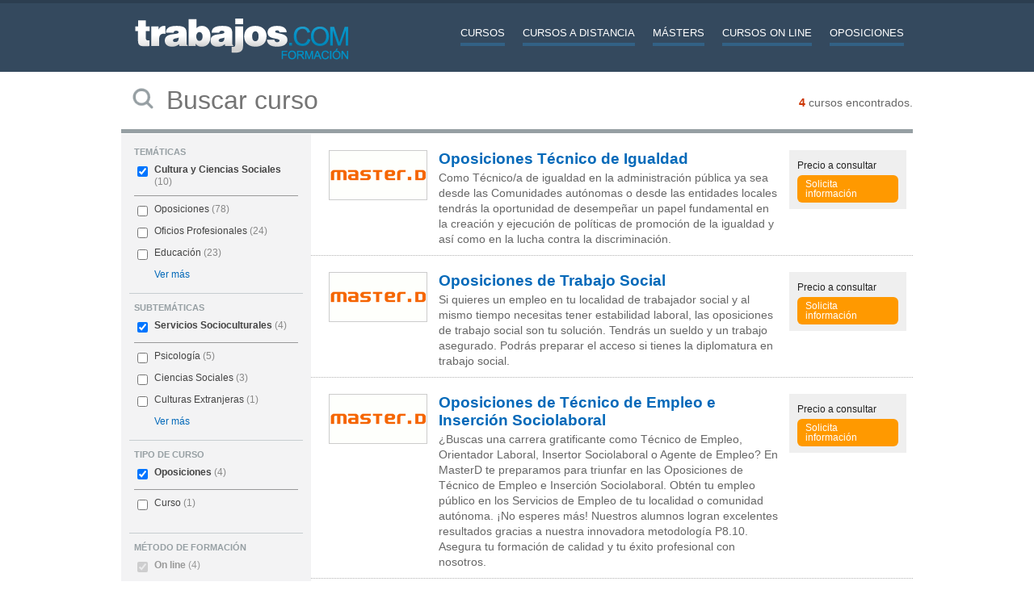

--- FILE ---
content_type: text/html; charset=UTF-8
request_url: https://formacion.trabajos.com/oposiciones-on-line-de-servicios-socioculturales
body_size: 6241
content:
<!DOCTYPE html PUBLIC "-//W3C//DTD XHTML 1.0 Transitional//EN" "http://www.w3.org/TR/xhtml1/DTD/xhtml1-transitional.dtd">
<html xmlns="http://www.w3.org/1999/xhtml">
<head>
<meta http-equiv="Content-Type" content="text/html; charset=utf-8" />
<!-- Anti-flicker snippet (recommended)  -->
<style>.async-hide { opacity: 0 !important} </style>
<script>(function(a,s,y,n,c,h,i,d,e){s.className+=' '+y;h.start=1*new Date;
h.end=i=function(){s.className=s.className.replace(RegExp(' ?'+y),'')};
(a[n]=a[n]||[]).hide=h;setTimeout(function(){i();h.end=null},c);h.timeout=c;
})(window,document.documentElement,'async-hide','dataLayer',4000,
{'GTM-WQ8DSH7':true});</script>
<!-- Modified Analytics tracking code with Optimize plugin -->
    <script>
    (function(i,s,o,g,r,a,m){i['GoogleAnalyticsObject']=r;i[r]=i[r]||function(){
    (i[r].q=i[r].q||[]).push(arguments)},i[r].l=1*new Date();a=s.createElement(o),
    m=s.getElementsByTagName(o)[0];a.async=1;a.src=g;m.parentNode.insertBefore(a,m)
    })(window,document,'script','https://www.google-analytics.com/analytics.js','ga');

   ga('create', 'UA-152964-3', {'userId': ''});
   ga('require', 'GTM-WQ8DSH7');
   ga('send', 'pageview');
    </script>


<script async src="https://www.googletagmanager.com/gtag/js?id=G-ZHJYSTFZC4"></script>
<script>
    window.dataLayer = window.dataLayer || [];
    function gtag(){dataLayer.push(arguments);}
    gtag('js', new Date());

    gtag('config', 'G-ZHJYSTFZC4');
</script>

<!-- Google Tag Manager -->
<script>(function(w,d,s,l,i){w[l]=w[l]||[];w[l].push({'gtm.start':
            new Date().getTime(),event:'gtm.js'});var f=d.getElementsByTagName(s)[0],
        j=d.createElement(s),dl=l!='dataLayer'?'&l='+l:'';j.async=true;j.src=
        'https://www.googletagmanager.com/gtm.js?id='+i+dl;f.parentNode.insertBefore(j,f);
    })(window,document,'script','dataLayer','GTM-534H9NHQ');</script>
<!-- End Google Tag Manager -->
<title>Oposiciones On line en Servicios Socioculturales - Formacion Trabajos.com</title>
<meta name="keywords" content="curso On line   Servicios Socioculturales , formacion On line   Servicios Socioculturales , trabaja   Servicios Socioculturales , aprende Oposiciones On line   Servicios Socioculturales , estudia Oposiciones On line   Servicios Socioculturales , educación Oposiciones On line   Servicios Socioculturales , masters On line   Servicios Socioculturales , manuales   Servicios Socioculturales , seminarios On line   Servicios Socioculturales " />
<meta name="description" content="Te ofrecemos nuestros Oposiciones On line en Servicios Socioculturales . Da un paso adelante en tu formación, con los Oposiciones On line en Servicios Socioculturales que te ofrece formacion.trabajos.com." />

<link rel="shortcut icon" href="https://formacion.trabajos.com/favicon.ico" />
<link rel="stylesheet" type="text/css" href="/css/layout.css?94" />
<link rel="stylesheet" type="text/css" href="/css/estilos.css?94" />
<link rel="stylesheet" type="text/css" href="/css/cursos.css?94" />


<link rel="stylesheet" href="/css/theme/jquery-ui.css?94" type="text/css" media="screen" />
<link rel="stylesheet" href="/css/theme/jquery-ui.theme.css?94" type="text/css" media="screen" />
<link rel="stylesheet" href="/css/theme/jquery.ui.slider.css?94" type="text/css" media="screen" />

</head>
<body>
    <h1>Cursos, Másters y Formación</h1>

<div id="cabecera_out" class="clearfix">
<div id="cabecera">	

	<!--include virtual="/ssi_validacion_cabecera.thtml" -->
	

	<div class="cab_izq">
	<span id="mostrarMenuMovil" title="Men&uacute;" class="navigationTrigger"><a href="javascript:void();" onclick="$('#menuMov').toggle();" id="cabMovil_Mostrar"><img src="/img/icoTrigger.png" alt="Menu"/></a></span>
    
    <div class="menuMov" id="menuMov">
        <div class="menuMovInner">
            <ul class="bloquesMenuMov">
                <li class="cursos"><a href="/cursos" title="Cursos - Cursos y Formaci&oacute;n - Trabajos.com" id="cabCursos_Movil">Cursos</a></li>
            	<li class="cursos"><a href="/cursos-a-distancia" title="Cursos A Distancia - Cursos y Formaci&oacute;n - Trabajos.com" id="cabCursosADistancia_Movil">Cursos a distancia</a></li>
            	<li class="cursos"><a href="/master" title="M&aacute;sters - Cursos y Formaci&oacute;n - Trabajos.com" id="cabMasters_Movil">M&aacute;sters</a></li>
            	<li class="cursos"><a href="/cursos-on-line" title="Cursos online - Cursos y Formaci&oacute;n - Trabajos.com" id="cabCursosOnLine_Movil">Cursos online</a></li>
            	<li class="cursos"><a href="/oposiciones" title="Preparar Oposiciones" id="cabExpertos_Movil">Oposiciones</a></li>
            </ul>                    
        </div>
	</div>

	<a href="https://formacion.trabajos.com" title="Trabajos Formaci&oacute;n"><img src="/img/2014/logo-c.png" alt="Trabajos Formaci&oacute;n" class="logo"/></a> 
	</div>
    
	  <ul class="menutop">
        <li><a href="/cursos" title="Buscar Cursos, M&aacute;sters y Formaci&oacute;n" id="cabCursos_Escritorio">Cursos</a></li>
        <li><a href="/cursos-a-distancia" title="Buscar Cursos A Distancia" id="cabCursosADistancia_Escritorio">Cursos a distancia</a></li>    
		<li><a href="/master" title="Buscar M&aacute;sters" id="cabMasters_Escritorio">M&aacute;sters</a></li>
        <li><a href="/cursos-on-line" title="Buscar Cursos On line" id="cabCursosOnLine_Escritorio">Cursos On line</a></li>
        <li><a href="/oposiciones" title="Buscar Cursos para preparar Oposiciones" id="cabExpertos_Escritorio">Oposiciones</a></li>
    </ul>			
        	 
</div>

</div>
	
 
<div class="print logoprint"><img src="/img/logo_trabajos.gif"/></div>
 
                   
                               
	
  
 <form id="BUSCADOR" name="BUSCADOR" method="GET" action="https://formacion.trabajos.com/search">			
    <div class="main980nm">
	<div class="minitools">	 
         <!--   <a href="HV_URL_ALERTAS" class="alerta" rel="nofollow">&iquest;Quieres recibirlas por email?</a>-->
		 <span class="encontradas"><strong id="num-resultados" >4</strong> cursos encontrados.</span> 
	</div>
	
	 
	<div class="buscadorfull">	 
            
			<input type="hidden" id="idpais" name="IDPAIS" value="100" />
                        <input type="hidden" id="ord" name="ORD" value="K">
			<input type="image" src="/img/2014/ico_search.png" name="BUSCAR" value="Buscar" />
			<input type="text" id="cadena" name="CADENA" class="liviano" value="" size="50" maxlength="100" placeholder="Buscar curso" /></td>
            
	</div>			  
    </div>
</form>

    <div id="dialogCargando" style="display:none; text-align:center;padding-top:50px"><img src="/img/loading.gif" /></div>
	
    <div id="div-cuerpo" class="main980nm">	
	
                <div class="buscadorfiltros">
            <div id="zona-filtros-visibles">
                <div class="filtro_inner">
<h3>Temáticas</h3>

<ul id="parte-seleccion-ftm" class="parte_seleccion">
<li><input type="checkbox" name="FTM[]" value="5" id="checkbox-FTM-5" data-descripcion="Cultura y Ciencias Sociales" CHECKED/> <label for="checkbox-FTM-5">
<a href="https://formacion.trabajos.com/oposiciones-on-line-de-cultura-y-ciencias-sociales" title="Oposiciones On line en Cultura y Ciencias Sociales" id="enlace-FTM-5">Cultura y Ciencias Sociales</a> <span> (10)</span>
</label></li>
</ul>
<ul id="parte-visible-ftm" >
<li><input type="checkbox" name="FTM[]" value="14" id="checkbox-FTM-14" data-descripcion="Oposiciones" /> <label for="checkbox-FTM-14">
<a href="https://formacion.trabajos.com/oposiciones-on-line-de-oposiciones" title="Oposiciones On line en Oposiciones" id="enlace-FTM-14">Oposiciones</a> <span> (78)</span>
</label></li><li><input type="checkbox" name="FTM[]" value="16" id="checkbox-FTM-16" data-descripcion="Oficios Profesionales" /> <label for="checkbox-FTM-16">
<a href="https://formacion.trabajos.com/oposiciones-on-line-de-oficios-profesionales" title="Oposiciones On line en Oficios Profesionales" id="enlace-FTM-16">Oficios Profesionales</a> <span> (24)</span>
</label></li><li><input type="checkbox" name="FTM[]" value="8" id="checkbox-FTM-8" data-descripcion="Educación" /> <label for="checkbox-FTM-8">
<a href="https://formacion.trabajos.com/oposiciones-on-line-de-educacion" title="Oposiciones On line en Educación" id="enlace-FTM-8">Educación</a> <span> (23)</span>
</label></li>
</ul>
<ul id="parte-oculta-ftm" hidden>
<li><input type="checkbox" name="FTM[]" value="1" id="checkbox-FTM-1" data-descripcion="Administración" /> <label for="checkbox-FTM-1">
<a href="https://formacion.trabajos.com/oposiciones-on-line-de-administracion" title="Oposiciones On line en Administración" id="enlace-FTM-1">Administración</a> <span> (12)</span>
</label></li><li><input type="checkbox" name="FTM[]" value="2" id="checkbox-FTM-2" data-descripcion="Arquitectura y Construcción" /> <label for="checkbox-FTM-2">
<a href="https://formacion.trabajos.com/oposiciones-on-line-de-arquitectura-y-construccion" title="Oposiciones On line en Arquitectura y Construcción" id="enlace-FTM-2">Arquitectura y Construcción</a> <span> (1)</span>
</label></li><li><input type="checkbox" name="FTM[]" value="3" id="checkbox-FTM-3" data-descripcion="Arte y Diseño" /> <label for="checkbox-FTM-3">
<a href="https://formacion.trabajos.com/oposiciones-on-line-de-arte-y-diseno" title="Oposiciones On line en Arte y Diseño" id="enlace-FTM-3">Arte y Diseño</a> <span> (1)</span>
</label></li><li><input type="checkbox" name="FTM[]" value="12" id="checkbox-FTM-12" data-descripcion="Comercial y Marketing" /> <label for="checkbox-FTM-12">
<a href="https://formacion.trabajos.com/oposiciones-on-line-de-comercial-y-marketing" title="Oposiciones On line en Comercial y Marketing" id="enlace-FTM-12">Comercial y Marketing</a> <span> (1)</span>
</label></li><li><input type="checkbox" name="FTM[]" value="8" id="checkbox-FTM-8" data-descripcion="Educación" /> <label for="checkbox-FTM-8">
<a href="https://formacion.trabajos.com/oposiciones-on-line-de-educacion" title="Oposiciones On line en Educación" id="enlace-FTM-8">Educación</a> <span> (23)</span>
</label></li><li><input type="checkbox" name="FTM[]" value="9" id="checkbox-FTM-9" data-descripcion="Empresa y Economia" /> <label for="checkbox-FTM-9">
<a href="https://formacion.trabajos.com/oposiciones-on-line-de-empresa-y-economia" title="Oposiciones On line en Empresa y Economia" id="enlace-FTM-9">Empresa y Economia</a> <span> (11)</span>
</label></li><li><input type="checkbox" name="FTM[]" value="10" id="checkbox-FTM-10" data-descripcion="Idiomas" /> <label for="checkbox-FTM-10">
<a href="https://formacion.trabajos.com/oposiciones-on-line-de-idiomas" title="Oposiciones On line en Idiomas" id="enlace-FTM-10">Idiomas</a> <span> (2)</span>
</label></li><li><input type="checkbox" name="FTM[]" value="11" id="checkbox-FTM-11" data-descripcion="Internet e Informática" /> <label for="checkbox-FTM-11">
<a href="https://formacion.trabajos.com/oposiciones-on-line-de-internet-e-informatica" title="Oposiciones On line en Internet e Informática" id="enlace-FTM-11">Internet e Informática</a> <span> (1)</span>
</label></li><li><input type="checkbox" name="FTM[]" value="7" id="checkbox-FTM-7" data-descripcion="Legal" /> <label for="checkbox-FTM-7">
<a href="https://formacion.trabajos.com/oposiciones-on-line-de-legal" title="Oposiciones On line en Legal" id="enlace-FTM-7">Legal</a> <span> (6)</span>
</label></li><li><input type="checkbox" name="FTM[]" value="13" id="checkbox-FTM-13" data-descripcion="Medio Ambiente" /> <label for="checkbox-FTM-13">
<a href="https://formacion.trabajos.com/oposiciones-on-line-de-medio-ambiente" title="Oposiciones On line en Medio Ambiente" id="enlace-FTM-13">Medio Ambiente</a> <span> (6)</span>
</label></li><li><input type="checkbox" name="FTM[]" value="16" id="checkbox-FTM-16" data-descripcion="Oficios Profesionales" /> <label for="checkbox-FTM-16">
<a href="https://formacion.trabajos.com/oposiciones-on-line-de-oficios-profesionales" title="Oposiciones On line en Oficios Profesionales" id="enlace-FTM-16">Oficios Profesionales</a> <span> (24)</span>
</label></li><li><input type="checkbox" name="FTM[]" value="14" id="checkbox-FTM-14" data-descripcion="Oposiciones" /> <label for="checkbox-FTM-14">
<a href="https://formacion.trabajos.com/oposiciones-on-line-de-oposiciones" title="Oposiciones On line en Oposiciones" id="enlace-FTM-14">Oposiciones</a> <span> (78)</span>
</label></li><li><input type="checkbox" name="FTM[]" value="15" id="checkbox-FTM-15" data-descripcion="Producción y Calidad" /> <label for="checkbox-FTM-15">
<a href="https://formacion.trabajos.com/oposiciones-on-line-de-produccion-y-calidad" title="Oposiciones On line en Producción y Calidad" id="enlace-FTM-15">Producción y Calidad</a> <span> (2)</span>
</label></li><li><input type="checkbox" name="FTM[]" value="17" id="checkbox-FTM-17" data-descripcion="Recursos Humanos" /> <label for="checkbox-FTM-17">
<a href="https://formacion.trabajos.com/oposiciones-on-line-de-recursos-humanos" title="Oposiciones On line en Recursos Humanos" id="enlace-FTM-17">Recursos Humanos</a> <span> (1)</span>
</label></li><li><input type="checkbox" name="FTM[]" value="18" id="checkbox-FTM-18" data-descripcion="Salud" /> <label for="checkbox-FTM-18">
<a href="https://formacion.trabajos.com/oposiciones-on-line-de-salud" title="Oposiciones On line en Salud" id="enlace-FTM-18">Salud</a> <span> (8)</span>
</label></li><li><input type="checkbox" name="FTM[]" value="19" id="checkbox-FTM-19" data-descripcion="Trabajo Social y ONG" /> <label for="checkbox-FTM-19">
<a href="https://formacion.trabajos.com/oposiciones-on-line-de-trabajo-social-y-ong" title="Oposiciones On line en Trabajo Social y ONG" id="enlace-FTM-19">Trabajo Social y ONG</a> <span> (7)</span>
</label></li><li><input type="checkbox" name="FTM[]" value="20" id="checkbox-FTM-20" data-descripcion="Turismo y Hostelería" /> <label for="checkbox-FTM-20">
<a href="https://formacion.trabajos.com/oposiciones-on-line-de-turismo-y-hosteleria" title="Oposiciones On line en Turismo y Hostelería" id="enlace-FTM-20">Turismo y Hostelería</a> <span> (1)</span>
</label></li>
</ul>
<a href="#" id="masmenos-ftm" class="masfiltro">Ver más</a>
<input type="hidden" id="mostrar-todas-ftm" name="MT-FTM" value="NO">
</div><div class="filtro_inner">
<h3>Subtemáticas</h3>

<ul id="parte-seleccion-fst" class="parte_seleccion">
<li><input type="checkbox" name="FST[]" value="43" id="checkbox-FST-43" data-descripcion="Servicios Socioculturales" CHECKED/> <label for="checkbox-FST-43">
<a href="https://formacion.trabajos.com/oposiciones-on-line-de-servicios-socioculturales" title="Oposiciones On line en Servicios Socioculturales" id="enlace-FST-43">Servicios Socioculturales</a> <span> (4)</span>
</label></li>
</ul>
<ul id="parte-visible-fst" >
<li><input type="checkbox" name="FST[]" value="42" id="checkbox-FST-42" data-descripcion="Psicología" /> <label for="checkbox-FST-42">
<a href="https://formacion.trabajos.com/oposiciones-on-line-de-psicologia" title="Oposiciones On line en Psicología" id="enlace-FST-42">Psicología</a> <span> (5)</span>
</label></li><li><input type="checkbox" name="FST[]" value="40" id="checkbox-FST-40" data-descripcion="Ciencias Sociales" /> <label for="checkbox-FST-40">
<a href="https://formacion.trabajos.com/oposiciones-on-line-de-ciencias-sociales" title="Oposiciones On line en Ciencias Sociales" id="enlace-FST-40">Ciencias Sociales</a> <span> (3)</span>
</label></li><li><input type="checkbox" name="FST[]" value="41" id="checkbox-FST-41" data-descripcion="Culturas Extranjeras" /> <label for="checkbox-FST-41">
<a href="https://formacion.trabajos.com/oposiciones-on-line-de-culturas-extranjeras" title="Oposiciones On line en Culturas Extranjeras" id="enlace-FST-41">Culturas Extranjeras</a> <span> (1)</span>
</label></li>
</ul>
<ul id="parte-oculta-fst" hidden>
<li><input type="checkbox" name="FST[]" value="39" id="checkbox-FST-39" data-descripcion="Biblioteconomía y Documentación" /> <label for="checkbox-FST-39">
<a href="https://formacion.trabajos.com/oposiciones-on-line-de-biblioteconomia-documentacion" title="Oposiciones On line en Biblioteconomía y Documentación" id="enlace-FST-39">Biblioteconomía y Documentación</a> <span> (1)</span>
</label></li><li><input type="checkbox" name="FST[]" value="40" id="checkbox-FST-40" data-descripcion="Ciencias Sociales" /> <label for="checkbox-FST-40">
<a href="https://formacion.trabajos.com/oposiciones-on-line-de-ciencias-sociales" title="Oposiciones On line en Ciencias Sociales" id="enlace-FST-40">Ciencias Sociales</a> <span> (3)</span>
</label></li><li><input type="checkbox" name="FST[]" value="41" id="checkbox-FST-41" data-descripcion="Culturas Extranjeras" /> <label for="checkbox-FST-41">
<a href="https://formacion.trabajos.com/oposiciones-on-line-de-culturas-extranjeras" title="Oposiciones On line en Culturas Extranjeras" id="enlace-FST-41">Culturas Extranjeras</a> <span> (1)</span>
</label></li><li><input type="checkbox" name="FST[]" value="42" id="checkbox-FST-42" data-descripcion="Psicología" /> <label for="checkbox-FST-42">
<a href="https://formacion.trabajos.com/oposiciones-on-line-de-psicologia" title="Oposiciones On line en Psicología" id="enlace-FST-42">Psicología</a> <span> (5)</span>
</label></li>
</ul>
<a href="#" id="masmenos-fst" class="masfiltro">Ver más</a>
<input type="hidden" id="mostrar-todas-fst" name="MT-FST" value="NO">
</div><div class="filtro_inner">
<h3>Tipo de Curso</h3>

<ul id="parte-seleccion-ftp" class="parte_seleccion">
<li><input type="checkbox" name="FTP[]" value="4" id="checkbox-FTP-4" data-descripcion="Oposiciones" CHECKED/> <label for="checkbox-FTP-4">
<a href="https://formacion.trabajos.com/oposiciones-on-line-de-servicios-socioculturales" title="Oposiciones On line en Servicios Socioculturales" id="enlace-FTP-4">Oposiciones</a> <span> (4)</span>
</label></li>
</ul>
<ul id="parte-visible-ftp" >
<li><input type="checkbox" name="FTP[]" value="1" id="checkbox-FTP-1" data-descripcion="Curso" /> <label for="checkbox-FTP-1">
<a href="https://formacion.trabajos.com/curso-on-line-de-servicios-socioculturales" title="Curso On line en Servicios Socioculturales" id="enlace-FTP-1">Curso</a> <span> (1)</span>
</label></li>
</ul>
<ul id="parte-oculta-ftp" hidden>

</ul>

<input type="hidden" id="mostrar-todas-ftp" name="MT-FTP" value="NO">
</div><div class="filtro_inner">
<h3>Método de Formación</h3>

<ul id="parte-seleccion-fmt" class="parte_seleccion_total">
<li class="solounitem"><input type="checkbox" name="FMT[]" value="17" id="checkbox-FMT-17" data-descripcion="On line" disabled CHECKED/> <label for="checkbox-FMT-17">
On line <span> (4)</span>
</label></li>
</ul>
<ul id="parte-visible-fmt" >

</ul>
<ul id="parte-oculta-fmt" hidden>

</ul>

<input type="hidden" id="mostrar-todas-fmt" name="MT-FMT" value="NO">
</div><div class="filtro_inner">
    <h3>Precio</h3>
    
        <div id="rangedval-fpr" class="dato_rango"><span id="rangeval-fpr">0 - 0</span> (Euros)</div>
    <div id="dobleslider-fpr"></div>
    <input type="hidden" id="fpr-disabled" value="NO">
    <input type="hidden" id="fpr-used" value="NO">
    <input type="hidden" id="fpr-min" value="0">
    <input type="hidden" id="fpr-descripcion-min" value="0">
    <input type="hidden" id="fpr-max" value="0">
    <input type="hidden" id="fpr-descripcion-max" value="0">
    <input type="hidden" id="fpr-step" value="1">
    <input type="hidden" name="FPR-S-MIN" id="fpr-sel-min" value="0">
    <input type="hidden" name="FPR-S-MAX" id="fpr-sel-max" value="0">
    <div class="rangos" id="botonera-fpr">
        <input type="hidden" name="FPR-TP" id="fpr-tipo" value="">
        
    </div>    
</div>

            </div>
            <div id="zona-filtros-ocultos" hidden>
                
            </div>    
            
            <input type="hidden" id="mostrar-filtros-ocultos" name="MFO" value="NO">
        </div>

        <!--include virtual="/buscador/ssi_relevancia_busqueda.thtml" -->
		
        <div class="buscador2014">
	<!--#include virtual="/ssi_errores.thtml" -->
	<!--#include virtual="/buscador/ssi_buscador_noresultados.thtml" -->	
	


<div class="cada_subtematica clearfix">	
	<div class="cada_logo_subtematica">
            <a title="Oposiciones Técnico de Igualdad" href="/oposiciones-tecnico-de-igualdad-formacion-63251">	
                <img src="/imagenes/centros/L1651.gif" alt="Cursos MasterD - OPOSICIONES"  width="120" height="60" border="0">
            </a>
	</div>
			
	<div class="cada_curso_subtematica">
		<div class="titular_curso"><a title="Oposiciones Técnico de Igualdad" href="/oposiciones-tecnico-de-igualdad-formacion-63251" >Oposiciones Técnico de Igualdad</a></div>	
		<div class="texto_curso">Como Técnico/a de igualdad en la administración pública ya sea desde las Comunidades autónomas o desde las entidades locales tendrás la oportunidad de desempeñar un papel fundamental en la creación y ejecución de políticas de promoción de la igualdad y así como en la lucha contra la discriminación.</div>
	</div>
	
	<div class="cada_curso_derecha">
<!--	Oposiciones On line<br />-->
	<strong></strong>
	<p class="precio">

Precio 	<span>a consultar</span></p>
<!--#include virtual="/ssi_pago_mensual.thtml" -->    

   <a href="/oposiciones-tecnico-de-igualdad-formacion-63251" class="btmasinfo">Solicita informaci&oacute;n</a>
	</div> 
	
	<!--include virtual="/tematicas/ssi_anadir_al_comparador.thtml" -->
	<!--include virtual="/tematicas/ssi_anadido.thtml" -->
	
	</div><div class="cada_subtematica clearfix">	
	<div class="cada_logo_subtematica">
            <a title="Oposiciones de Trabajo Social" href="/oposiciones-de-trabajo-social-formacion-41737">	
                <img src="/imagenes/centros/L1651.gif" alt="Cursos MasterD - OPOSICIONES"  width="120" height="60" border="0">
            </a>
	</div>
			
	<div class="cada_curso_subtematica">
		<div class="titular_curso"><a title="Oposiciones de Trabajo Social" href="/oposiciones-de-trabajo-social-formacion-41737" >Oposiciones de Trabajo Social</a></div>	
		<div class="texto_curso">Si quieres un empleo en tu localidad de trabajador social y al mismo tiempo necesitas tener estabilidad laboral, las oposiciones de trabajo social son tu solución. Tendrás un sueldo y un trabajo asegurado. Podrás preparar el acceso si tienes la diplomatura en trabajo social.</div>
	</div>
	
	<div class="cada_curso_derecha">
<!--	Oposiciones On line<br />-->
	<strong></strong>
	<p class="precio">

Precio 	<span>a consultar</span></p>
<!--#include virtual="/ssi_pago_mensual.thtml" -->    

   <a href="/oposiciones-de-trabajo-social-formacion-41737" class="btmasinfo">Solicita informaci&oacute;n</a>
	</div> 
	
	<!--include virtual="/tematicas/ssi_anadir_al_comparador.thtml" -->
	<!--include virtual="/tematicas/ssi_anadido.thtml" -->
	
	</div><div class="cada_subtematica clearfix">	
	<div class="cada_logo_subtematica">
            <a title="Oposiciones de Técnico de Empleo e Inserción Sociolaboral" href="/oposiciones-de-tecnico-de-empleo-e-insercion-sociolaboral-formacion-62664">	
                <img src="/imagenes/centros/L1044.gif" alt="Cursos MasterD - ACADEMIA OPOSICIONES"  width="120" height="60" border="0">
            </a>
	</div>
			
	<div class="cada_curso_subtematica">
		<div class="titular_curso"><a title="Oposiciones de Técnico de Empleo e Inserción Sociolaboral" href="/oposiciones-de-tecnico-de-empleo-e-insercion-sociolaboral-formacion-62664" >Oposiciones de Técnico de Empleo e Inserción Sociolaboral</a></div>	
		<div class="texto_curso">¿Buscas una carrera gratificante como Técnico de Empleo, Orientador Laboral, Insertor Sociolaboral o Agente de Empleo? En MasterD te preparamos para triunfar en las Oposiciones de Técnico de Empleo e Inserción Sociolaboral. Obtén tu empleo público en los Servicios de Empleo de tu localidad o comunidad autónoma. ¡No esperes más! Nuestros alumnos logran excelentes resultados gracias a nuestra innovadora metodología P8.10. Asegura tu formación de calidad y tu éxito profesional con nosotros.</div>
	</div>
	
	<div class="cada_curso_derecha">
<!--	Oposiciones On line<br />-->
	<strong></strong>
	<p class="precio">

Precio 	<span>a consultar</span></p>
<!--#include virtual="/ssi_pago_mensual.thtml" -->    

   <a href="/oposiciones-de-tecnico-de-empleo-e-insercion-sociolaboral-formacion-62664" class="btmasinfo">Solicita informaci&oacute;n</a>
	</div> 
	
	<!--include virtual="/tematicas/ssi_anadir_al_comparador.thtml" -->
	<!--include virtual="/tematicas/ssi_anadido.thtml" -->
	
	</div><div class="cada_subtematica clearfix">	
	<div class="cada_logo_subtematica">
            <a title="Oposiciones Técnico de Igualdad" href="/oposiciones-tecnico-de-igualdad-formacion-63127">	
                <img src="/imagenes/centros/L1651.gif" alt="Cursos MasterD - OPOSICIONES"  width="120" height="60" border="0">
            </a>
	</div>
			
	<div class="cada_curso_subtematica">
		<div class="titular_curso"><a title="Oposiciones Técnico de Igualdad" href="/oposiciones-tecnico-de-igualdad-formacion-63127" >Oposiciones Técnico de Igualdad</a></div>	
		<div class="texto_curso">La oposición de Técnico de Igualdad está dirigida a personas interesadas en trabajar en el ámbito de la igualdad de género y la promoción de políticas de igualdad. Esto incluye:

1. Graduados en Ciencias Sociales y Jurídicas: Especialmente aquellos con formación en áreas como Sociología, Trabajo Social, Psicología, Derecho, Ciencias Políticas, y otros campos relacionados.
2. Profesionales del Sector Público y Privado: Personas que ya trabajan en la administración pública, ONGs, asociaciones, o empresas que deseen especializarse en igualdad de género y derechos humanos.
3. Personas Comprometidas con la Igualdad: Aquellos que tengan un fuerte compromiso personal y profesional con la promoción de la igualdad y los derechos humanos, y quieran contribuir a una sociedad más justa.
4. Estudiantes y Recién Graduados: Jóvenes que buscan una salida profesional en un campo en crecimiento y de gran relevancia social.

Este curso ofrece la oportunidad de adquirir los conocimientos y habilidades necesarios para aprobar las oposiciones y desempeñar un papel crucial en la implementación de políticas de igualdad.</div>
	</div>
	
	<div class="cada_curso_derecha">
<!--	Oposiciones On line<br />-->
	<strong></strong>
	<p class="precio">

Precio 	<span>a consultar</span></p>
<!--#include virtual="/ssi_pago_mensual.thtml" -->    

   <a href="/oposiciones-tecnico-de-igualdad-formacion-63127" class="btmasinfo">Solicita informaci&oacute;n</a>
	</div> 
	
	<!--include virtual="/tematicas/ssi_anadir_al_comparador.thtml" -->
	<!--include virtual="/tematicas/ssi_anadido.thtml" -->
	
	</div>

<div class="paginacion" id="paginacion">
	 <span class="pag_elementos">4 elementos. <strong>Mostrando 1-4</strong></span><br />
<br />
<br />

	
	
	<span class="pag_numeradas"><span class="pag_aqui">1</span></span>
	
	
	</div>
 			
</div>
    </div>
    
    
<div id="pie_trabajos2019">


<script language="javascript" src="/js/jquery.js?94"></script>


	<div class="pieA2019">
		<h2>Trabajos</h2>
		<p><a href="https://www.trabajos.com/quienes-somos/" rel="nofollow">Qui&eacute;nes somos</a></p>
		<p><a href="https://www.trabajos.com/ofertasporemail/alta/" rel="nofollow">Ofertas de empleo en tu email</a></p>
		<p><a href="https://www.trabajos.com/contacto/?contacto=0" rel="nofollow">Cont&aacute;ctanos</a></p>

	</div>

    <div class="pieB2019">
		<h2>Blog</h2>
		<p><a href="//blog.trabajos.com/" rel="nofollow">Blog de empleo</a></p>
		<p><a href="https://www.trabajos.com/informacion/index.phtml?n=5" rel="nofollow">Construye el mejor curr&iacute;culo</a></p>
		<p><a href="https://www.trabajos.com/informacion/index.phtml?n=7" rel="nofollow">Test psicot&eacute;cnico</a></p>
		<p><a href="https://www.trabajos.com/informacion/index.phtml?n=6" rel="nofollow">C&oacute;mo afrontar la entrevista</a></p>
		<p><a href="https://www.trabajos.com/informacion/index.phtml?n=10" rel="nofollow">Crea tu propia empresa</a></p>
	</div>
    <div class="pieC2019">
    	<h2>Formación</h2>
		<p><a href="/tematicas/" rel="nofollow">&Aacute;rea de formaci&oacute;n</a></p>
		<p><a href="/formacion-centros/" rel="nofollow">Centros de formaci&oacute;n</a></p>
		<p><a href="/acceso" rel="nofollow">Acceso a centros de formaci&oacute;n</a></p>
		<p><a href="/alta-de-centros-formacion" rel="nofollow">Publica tus cursos</a></p>
	</div>
	<div class="pieD2019">
    	<h2>Ayuda</h2>
		<p><a href="https://www.trabajos.com/ayuda/" rel="nofollow">Preguntas frecuentes</a></p>
		<p><a href="https://www.trabajos.com/ayuda/" rel="nofollow">Ayuda</a></p>
	</div>


</div>
<div id="pie_cookies">
<p><a href="https://www.trabajos.com/aviso-legal/" rel="nofollow">Aviso legal</a></p>
		<p><a href="https://www.trabajos.com/politica-cookies/" rel="nofollow">Pol&iacute;tica de cookies</a></p>
</div>
<!--#include virtual="/pixels/promocion_cursos/pixel_visita.thtml" -->
    <script language="javascript" src="/js/ui/ui.jquery.js?94"></script>
    

	
</body>
<script type="text/javascript" src="/js/jquery-plugins/history.js?94"></script>
<script language="javascript" src="/js/buscadorFiltros.js?94"></script>
<script language="javascript" src="/js/visualizarCapas.js?94"></script>
<script language="javascript" src="/js/gestionCapas.js?94"></script>
<script language="javascript" src="/js/redirect.js?94"></script>
<script language="javascript" src="/js/listados.js?94"></script>
</html>


--- FILE ---
content_type: text/css
request_url: https://formacion.trabajos.com/css/cursos.css?94
body_size: 10473
content:
no_elementosh1 { display:none}
h2 {font-size:150%;margin:0px;margin-bottom:3px;}
h3 {font-size:18px; color: #FF6600; font-weight: bold; margin:0; padding:0}
h4 {font-size:16px; font-weight: bold; color:#000}
h5 { background:#ECECEB; max-width:767px; font-size:16px; font-weight: bold; color:#353535; padding: 10px 0 10px 20px; margin:20px 0 10px 0; border-radius:5px}
h6 {font-size:16px; color: #000; font-weight: bold; margin:0 0; padding:0 0}
.h2_lado {font-size:11px; color:#000000; font-weight: normal}
.titulo_compara{margin:0 0 15px;padding:15px 0 0;font-size:24px;}


/*BUSCADOR GENERAL*/
#buscador_general{ background:#ECF0F1; margin-bottom:5px }
#buscador_general_inner{width:980px; margin:auto; font-size:14px; font-weight: bold; padding: 18px 0 15px 15px; min-height:33px; position:relative}

#buscador_general_inner .desplega_miscursos  {background: none repeat scroll 0 0 #FFFFFF; border: 1px solid #CCCCCC; box-shadow: 0 0 2px 0 #CCCCCC; float: right; font-size: 11px; font-weight: normal; margin-top: -7px; padding: 13px 0 13px 10px; width: 182px; margin-right:8px; display:none;}

#buscador_general_inner .desplega_miscursos a{color:#000;}
#buscador_general_inner .desplegar{padding: 0 9px 2px 0px;float:right;}
#buscador_general_inner .desplegar a{display:block;background:url('/img/2012/sprite.png') no-repeat 0 -46px;text-indent:-9999em;width:13px;height:13px;}


.desplega_miscursos_sinfondo { background:#fff; width:120px; float:left; font-size:11px; font-weight: normal; padding: 7px 0 8px 10px; position:absolute; margin:1px 0 0 146px}
.desplegar_sinfondo{padding: 0 9px 2px 0; float:right; display:block}

.desplegable a{color:#0369B9}
.desplegable{font-size:11px;position:absolute;margin:32px 0 0 695px;width:277px;z-index:9;}

.desplegable_medio { background:#fff;font-weight:normal; padding:15px; border: 1px solid #CCCCCC;box-shadow:0 6px 4px 1px #DDDDDD;border-top:0}
.desplegable_medio  ul{ padding:10px 0 5px 0; margin:0 0}
.desplegable_medio  li{ padding:0;margin:0;display:inline;list-style:none}
.desplegable table {margin:15px 0;}
.desplegable table td{line-height:1.2;padding:4px;}
.desplegable td span{color:#888;}
.desplegable .fondo_gris {background:#f4f4f4;}
.no_hay_cursos { font-size:11px; position:absolute; margin: -5px 0 0 696px; width:258px; text-align:center; width:258px; background: #ECECEC; padding:5px}
a.bt_comparar_peq { background:url(/img/bt_comparar_peq.gif) no-repeat; padding:6px 24px; line-height:23px; color:#fff; font-size:12px; font-weight:bold; text-decoration:none}
a.bt_comparar_peq:hover { text-decoration:underline}
a.bt_comparar_peq:visited {color:#fff}

.invisible { display:none}


#buscador_general_inner .caja_combo {width:315px; background:#fff; padding:3px; border: solid 1px #999; font-size:15px;  margin-right:10px; height: 37px; }
.caja_busqueda {width:460px; background:#fff; padding: 9px; border: solid 1px #999; margin-left:5px; margin-right:10px; font-size:15px; }
.bt_busqueda {font-size:100%}
.alta_usuarios .caja_busqueda {width:150px;}


/*CAMINO DE MIGAS*/
.caminito{ font-size: 90%; padding:0 0 12px 11px; border-bottom: solid 1px #E4E4E4; margin-bottom:34px }

/*TEXTO INICIO*/
.texto_entradilla { color:#828282; font-size:14px; margin-bottom:45px; padding: 0 0 0 11px}

/*PORTADA
#menu_tematicas { width:784px; font-size:13px; float:left; margin:15px 0; display:none;}
#menu_tematicas h2{ margin-left:8px; font-family:Arial; font-weight:bold; font-size:18px;}
#menu_tematicas h2 span { font-weight:normal; font-size:11px;}
#menu_tematicas_listados { border-top: solid 2px #DCDFDC; margin:2px 0 0 0; padding:6px 0; border-bottom:2px solid #DCDFDC }
#menu_tematicas_listados ul{ float:left; padding:0 0 4px 0px; margin: 7px 0px 0px 7px; width:187px; }
#menu_tematicas_listados li{ list-style:none; background: url(/img/2012/sprite.png) 0px -348px no-repeat; line-height:25px; padding-left:23px }
.centro_mes_frase { margin-top:13px; font-size:16px; font-weight: bold; padding:0 0 6px 0; padding-left:14px; color:#444}
#centro_mes { background:#f4f4f4 url(/img/fondo_curso_mes.gif) no-repeat center center; width:159px; height:133px; padding:20px 17px 1px 17px; margin-bottom: 15px;}
.centro_mes_logo { width:120px; height:60px; border: solid 1px #999999; margin:10px 0 5px 0}
.centro_mes_texto{ font-size: 11px; margin:0; padding:0; font-weight:bold}
#contenido_principal_inferior{ margin:0; padding:0 ;  }
#contenido_principal_inferior_portada{ margin:7px 0 0 0; padding:0; background: url(/img/fondo_doble_lateral.gif) repeat-y;}
#contenido_principal_inferior_sinbarra{ margin:0; padding:0; background: url(/img/fondo_doble_lateral.gif) repeat-y; }
.bg_linea_lateral {margin:0; padding:0; background: url(/img/fondo_doble_lateral.gif) repeat-y;}
.zona_tematicas1 { float:left; width:206px; }
.zona_tematicas2 { float:left; width:757px; margin: 13px 20px 0 8px;}
.zona_tematicas_portada {  margin: 0 20px 0 20px;}
.zona_tematicas3 { float:left;}
*/

.submenumob {display:none}
/*

.zona_tematicas1 ul { margin:0 0 0 5px; padding:0 }
.zona_tematicas1 h4 {margin:15px 0 5px 0; padding-left:17px}
.zona_tematicas1 li { list-style:none; background:url(/img/2012/sprite.png) no-repeat 0px -401px; border-bottom: solid 1px #E5E5E5; font-size:14px; padding: 0 0 0 12px; line-height:22px; width:180px; }
.zona_tematicas1 li:hover { background: #0071B7;}
.zona_tematicas1 li a{ text-decoration:none; padding:1px; }
.zona_tematicas1 li span{ color:#555; }
.zona_tematicas1 li a:visited{ color: #0369B9; }
.zona_tematicas1 li:hover a{ color:#fff; font-weight: bold}
.zona_tematicas1 li:hover span{  color:#fff;}

.zona_tematicas1 li#active {background:#ddd url(/img/2012/sprite.png) no-repeat 0 -479px; color:#000; font-weight: bold; display:block;}

.zona_tematicas1 li.ver_mas {background:url(/img/2012/sprite.png) no-repeat 0 -421px; }
.zona_tematicas1 li.ver_mas a{ font-size:11px; color:#666; font-weight:normal;}
.zona_tematicas1 li.ver_mas a:hover{background:none; font-size:11px; font-weight:normal; text-decoration:underline; color:#000;}

.zona_tematicas1 li.ver_mas:hover span{  color:#666;}
.zona_tematicas1 li.ver_mas:hover a:hover span{ color:#000;}

*/


.lateral_sombra {background-color:#FFFFFF; padding:12px 4px 18px 4px; border-right:2px solid #C6D5DF; border-left:2px solid #f0f0f0}

#cada_curso {border-bottom: dotted 1px #B2B2B2; padding: 20px 0; }
#cada_curso p{margin:5px 0 0 0}
.cada_curso_izquierda { width:582px; float:left; margin-right:15px}
.cada_curso_izquierda_peq { width:365px; float:left; margin-right:15px}
.cada_curso_izquierda_big{ width:490px; float:left; margin-right:15px}
.cada_curso_izquierda_centros{ width:520px; float:left; margin-right:15px}
.cada_curso_izquierda_landing{ width:610px; float:left; margin-right:15px}
#cada_curso .check{ float:left; width:15px; margin-right:10px; padding-top: 20px}
.otros_cursos #cada_curso .check{  padding-top: 0px}

.cada_curso_derecha { width:130px; overflow:hidden; background:#efefef; font-size:12px; padding:8px 10px; color:#222}
.cada_subtematica .cada_curso_derecha { width:125px;}
.cada_curso_derecha p {margin-top:5px!important; margin-bottom:0!important; padding:0}
.cada_curso_derecha a.btmasinfo{ display:block;  background: #f90; border-radius: 6px;padding:5px 10px; margin-top:6px; color:#fff}

.titular_curso { font-size:170%; font-weight: bold; margin-bottom:3px}
.titular_curso a{  line-height:120%; font-family:Arial, Helvetica, sans-serif}
.titular_curso span{ text-decoration: underline}
.subtitular_curso { font-size:110%; text-transform:uppercase; margin-bottom:3px}
.texto_curso { font-size:14px; color:#666;line-height:1.4;}
.texto_curso strong.encontrado{/* background:#ffc; color:#333*/ font-weight:normal}
.precio_anterior {text-decoration:line-through; color:#444}

#zona_logos {border-bottom: dotted 1px #B2B2B2; padding: 10px 0 20px 0; height:100%; margin:10px 0}
#zona_logos2019 {
padding: 10px 0 20px 0; height:100%; margin:10px 0;

}

/*
#noticias { margin: 10px 0; border-bottom: dotted 1px #B2B2B2; padding-bottom:20px; font-family:Tahoma;}
#noticias h3 {}
#noticias img {float:left; margin:3px 15px 3px 0}
#noticias p{ margin:0 0 15px 0; padding: 0; font-size:12px }
#noticias a{  font-size:13px; font-weight: bold; display:block; margin:0 0 8px 0  }
#noticias .fecha{  font-size:11px; color:#666; margin:1px 0; }
*/

#texto_final { font-size: 11px; color:#7E7E7E}
.centro_formacion {  background: #fff;
background: -moz-linear-gradient(top,  rgba(242,242,242,1) 1%, rgba(255,255,255,1) 100%);
background: -webkit-linear-gradient(top,  rgba(242,242,242,1) 1%,rgba(255,255,255,1) 100%);
background: -ms-linear-gradient(top,  rgba(242,242,242,1) 1%,rgba(255,255,255,1) 100%);
background: linear-gradient(to bottom,  rgba(242,242,242,1) 1%,rgba(255,255,255,1) 100%);
filter: progid:DXImageTransform.Microsoft.gradient( startColorstr='#f2f2f2', endColorstr='#ffffff',GradientType=0 );
background-size:30px 30px; background-repeat:repeat-x; border:2px solid rgba(239, 136, 17, .5); box-shadow:0 0 2px 1px #dfdfdf; width:188px; color:#295a83}
.centro_formacion a{ display:block; margin:0 auto 15px; border:none; background-color:#ff9000; text-align:center; color:#fff; border-radius:5px; padding:8px 5px; font-weight:bold; font-size:14px}
.centro_formacion p:nth-child(1){ border-bottom: 1px solid rgba(239, 136, 17, .5); padding:10px 15px; font-weight:bold; font-size:14px}
.centro_formacion p{ font-size:12px; padding:15px 15px 0}

.titulares_14_negro{ font-size:14px; font-weight: bold; color:#000000}
.centro_formacion_texto { font-size:11px; color:#636363; margin:6px 0}
.centro_formacion_informate { font-size:14px; font-weight: bold; color:#0C73FF}
.alta_usuarios {  background: #fff;
background: -moz-linear-gradient(top,  rgba(242,242,242,1) 1%, rgba(255,255,255,1) 100%);
background: -webkit-linear-gradient(top,  rgba(242,242,242,1) 1%,rgba(255,255,255,1) 100%);
background: -ms-linear-gradient(top,  rgba(242,242,242,1) 1%,rgba(255,255,255,1) 100%);
background: linear-gradient(to bottom,  rgba(242,242,242,1) 1%,rgba(255,255,255,1) 100%);
filter: progid:DXImageTransform.Microsoft.gradient( startColorstr='#f2f2f2', endColorstr='#ffffff',GradientType=0 );

background-size:30px 30px; background-repeat:repeat-x; border:2px solid #dfdfdf; box-shadow:0 0 2px 1px #dfdfdf; width:168px; height:134px; padding:15px 10px 0 10px; margin:15px 0; }
.alta_usuarios p{margin:10px 0 0 0}
.bt_alta {width:85%; margin:10px auto 0 10px; text-align:center;}
.reportajes {width:172px; padding:0 10px 0 10px; margin:0px 0 15px 0}
.reportajes ul{ list-style:inside square; margin: 0 0 0 0; padding:0 0; color:#636363; font-size:13px}
.reportajes li a{color:#636363}
/*
.cajitas_inferiores { background: #fff;
background: -moz-linear-gradient(top,  rgba(242,242,242,1) 1%, rgba(255,255,255,1) 100%);
background: -webkit-linear-gradient(top,  rgba(242,242,242,1) 1%,rgba(255,255,255,1) 100%);
background: -ms-linear-gradient(top,  rgba(242,242,242,1) 1%,rgba(255,255,255,1) 100%);
background: linear-gradient(to bottom,  rgba(242,242,242,1) 1%,rgba(255,255,255,1) 100%);
filter: progid:DXImageTransform.Microsoft.gradient( startColorstr='#f2f2f2', endColorstr='#ffffff',GradientType=0 );

background-size:30px 30px; background-repeat:repeat-x; background-position:0 1px;
width:174px; font-size:120%; color:#636363;  margin-top:12px; padding:16px 0 15px 16px; border:1px solid #eaeaea }

.cajitas_inferiores_titulo { font-size:12px; color:#FF6600;}
.cajitas_inferiores ul  { margin:3px 0 0 0; padding: 0 0}
.cajitas_inferiores li { margin:0; padding:0; list-style:none}
*/
.centro_formacion2 {background: #fff;
background: -moz-linear-gradient(top,  rgba(242,242,242,1) 1%, rgba(255,255,255,1) 100%);
background: -webkit-linear-gradient(top,  rgba(242,242,242,1) 1%,rgba(255,255,255,1) 100%);
background: -ms-linear-gradient(top,  rgba(242,242,242,1) 1%,rgba(255,255,255,1) 100%);
background: linear-gradient(to bottom,  rgba(242,242,242,1) 1%,rgba(255,255,255,1) 100%);
filter: progid:DXImageTransform.Microsoft.gradient( startColorstr='#f2f2f2', endColorstr='#ffffff',GradientType=0 );

background-size:30px 30px; background-repeat:repeat-x; border:2px solid #dfdfdf; box-shadow:0 0 2px 1px #dfdfdf; width:168px; height:134px; padding:15px 10px 0 10px; float:left; margin-top:10px}
.ver_mas a {color:#333333}
.apartado_centro {background: url(/img/apartado_centro.gif) no-repeat; width:162px; height:155px; padding:10px 19px 10px 17px; margin-bottom:20px }
.frase_centro {font-size:11px; font-family:Tahoma; margin-top:5px; color:#444}


/*TEMATICAS*/

#linea_tematica { border-bottom: solid 1px #DCDFDC; color:#4D4D4D; font-size:11px; padding-bottom:10px; margin-bottom:10px;font-size:12px;}
#linea_tematica p{ line-height:10px}
.linea_tematica_titulo {  font-weight:bold; font-size:14px; margin-bottom:3px}
.linea_tematica_izquierda { width:48%; float:left}
.linea_tematica_derecha { width: 48%; float:left; margin-left:15px}

.num_cursos { font-size:11px; color:#FF7200; font-weight:normal;}

.buscador_cursos { background:#f4f4f4; border-top:2px solid #25455c; box-shadow:0 3px 2px 0 #ccc inset; border-bottom:1px dotted #777; margin: 15px 0 10px 0; padding:20px 0; font-size:14px; font-weight: bold}
#buscador_cursos form { text-align: center; vertical-align:middle}
#buscador_cursos input { margin: 0 10px; padding:0 0}
.width_250 { width:250px}
.cajas_portada { background: url(/img/fondo_cajas.gif) repeat-x; height:25px; border: solid 1px #4E504A}
.zona_tematicas2y3 { float:left; width:750px; margin: 0 0px 0 22px;}
.subtematicas_titulo { font-size:16px; color:#000000; font-weight:normal}
.cada_subtematica{ border-bottom: dotted 1px #B2B2B2; padding: 20px 0;}

.cada_logo_subtematica{ border: solid 1px #CCCCCC; width:120px; height:60px; float:left; margin: 0 8px 0 8px}
.box_anadir { font-size:11px; color:#0071B7; float:left;  padding:10px 5px 0 5px; height:60px; width:68px; border-right: solid 2px #ECECEC}
.box_anadir a{color:#0369B9}
.box_anadido { text-align:center; font-weight:bold; color:#f60}
.cada_curso_subtematica{ width:475px; float:left; margin-right:14px; }
.menu_tematicas2 { border-bottom: solid 2px #DCDFDC; border-top: solid 2px #DCDFDC; padding:5px 0 10px 5px; font-size:12px; background: #fff; margin-bottom:10px }
.menu_tematicas2 ul{ float:left; padding:0 8px 0 0px; margin: 10px 4px 0px 6px; }
.menu_tematicas2 li{ background: url(/img/2012/sprite.png) -1px -351px no-repeat; list-style:none; padding-left:20px; padding-top:1px; padding-bottom:2px; float:left; width:161px; }
.menu_tematicas2 li#active a{ text-decoration:none; color:#000; font-weight:bold}
.estrellita { background:url(/img/fondo_estrella.gif) top right no-repeat}
.titular_zona_centro_sinborder { font-size:20px; color:#0071B7; font-weight: bold; margin-bottom:8px; padding-bottom:0px}
.adornos { margin: 40px 0 10px 0;}
.adornos li{ border-right: solid 1px #A0B5C6; border-top: solid 1px #A0B5C6; border-left: solid 1px #A0B5C6; display:inline; margin: 0; padding:10px 15px 5px 15px; margin-right:2px; height:36px}
.adornos li a{ text-decoration: none!important; color:#000!important}
.adornos ul{ margin: 0 0; padding:0 0; border-bottom: solid 1px #A0B5C6; font-size:12px}
.pestania_activa { border-bottom: solid 1px #fff; font-size:12px;background: url(/img/fondo_li.gif) repeat-x;}

.apuntarse_boletin { box-shadow:0 0 1px 1px rgba(0,0,0,.3); width:172px; padding:10px; margin-top:15px; font-size:11px; }
.apuntarse_boletin h6 { font-size:14px; line-height:14px; margin:0; padding:0 }
.apuntarse_boletin input{ margin-top:1px; }
.apuntarse_boletin p{ margin:8px 0; }
.apuntarse_boletin .caja_busqueda{  width:150px}

.zona_inferior_tematica1 {background: #FFFFFF;  padding:20px 0; border-right: solid 5px #0071B7; border-right: solid 5px #0071B7; width:201px; height:100%;}
.contenido_principal_inferior2{ margin:0; padding:0; height:100%;width:100%; }

/*CENTROS*/
.cada_centro { border-bottom: dotted 1px #ccc; padding-bottom: 10px; font-size:14px; margin-bottom:20px}
.centro a{font-weight: bold; color:#0C73FF; font-family:Tahoma, arial}
.texto_centro { font-size:12px; color:#666; margin:2px 0 5px 0}

.interior_alfabetico { color:#828282; border-bottom:1px solid #dfdfdf; margin-bottom:15px; text-align:center}

.tb_alfabetico td {font-size:110%}

/*CURSO*/
.zona_info { float:left; margin: 16px 0; padding:20px 0 10px 0; width:767px}
.solicitar_informacion { float:left; margin-left:10px}
.solicitar_informacion_especial { float:left; padding:0 0 10px 20px}
.solicitar_mas_info { background: url(/img/fondo_mas_info.gif); width:528px; height:38px; float:left; font-size:120%}
.solicitar_mas_info ul { text-align:center; padding: 10px 0 0 0; margin: 0;}
.solicitar_mas_info ul a {color:#323232 }
.solicitar_mas_info li { display:inline }

.la_caja_up { background: url(/img/caja_up.gif) no-repeat; width:767px; height:21px; float:left}
.la_caja_up_landing { background: url(/img/caja_up_landing.gif) no-repeat; width:767px; height:21px; float:left}
.la_caja_middle { background: #ECECEC; float:left; width:767px; text-align:center}
.la_caja_down {background: url(/img/caja_down.gif) no-repeat; width:767px; height:21px; float:left}

.input_250px { width:250px}
.nombre_curso { font-size:14px; padding: 10px 0 15px 35px; text-align:left}
.cursos_relacionados {float:left; width:767px}
div.f {background:#fff; margin: 0 25px; padding: 20px 15px; overflow:hidden}
p.obligatorios {font-size:11px; color:#666; text-align:right; margin:-30px 40px 18px 0}
p.errores {font-size:13px; text-align:left; color:#b00; font-weight:bold; margin:0px 0 15px 0; padding:10px; background:#fdd; border:2px solid #c66}

/* una col */
.tb_formulario tr td{padding:4px 5px; text-align:left; font-weight:bold; font-size:130%; font-family:arial, san-serif; }
.tb_formulario input {font-size:100%; padding:2px}
.tb_formulario select {font-size:120%; }
.tb_formulario option { padding:2px}
.tb_formulario .novalido { background:#fcc;}
.tb_formulario .novalido:focus { background:#fff;}
.tb_formulario .txt_novalido { color:#c00;}
.tb_formulario .txt_no_obligatorio {font-weight:normal}
.tb_formulario .tx_acepto { color:#777; font-size:11px; font-weight:normal; padding-top:13px; padding-bottom:13px}
.tb_formulario .solicitud_informacion_izquierda {width:22%; text-align:right; vertical-align:middle}
.tb_formulario .combo { width:200px}

.tb_formulario textarea.f_textarea {width:200px; font-size:100%;}
.tb_formulario tr.bt_bt td{ height:50px; vertical-align:middle}

/* dos col */
.tb_formulario_2c tr td{padding:4px 5px; text-align:left; font-weight:bold; font-size:130%; font-family:arial, san-serif; }
.tb_formulario_2c input {font-size:100%; padding:2px}
.tb_formulario_2c select {font-size:120%; }
.tb_formulario_2c option { padding:2px}
.tb_formulario_2c .novalido { background:#fcc;}
.tb_formulario_2c .novalido:focus { background:#fff;}
.tb_formulario_2c .txt_no_obligatorio {font-weight:normal}
.tb_formulario_2c select {width:200px }
.tb_formulario_2c textarea.f_textarea {width:200px; font-size:100%;}
.tb_formulario_2c .solicitud_informacion_izquierda { text-align:right; width:96px; vertical-align:top}
.tb_formulario_2c .tx_acepto { color:#777; font-size:11px; font-weight:normal}
.tb_formulario_2c tr.bt_bt { height:50px}

.tb_confirmacion {border:1px dotted #ccc; margin:10px auto 0 auto; font-size:120%; width:100%}
.tb_confirmacion .izquierda { width:22%; text-align:right; font-weight:bold; padding:4px 5px 4px 0}
.box_info {float:left; padding:10px 0 0 0; margin-left:10px; width:65px; text-align:center}
.box_info a{ font-size:12px; font-weight: bold; color:#FF6600;}
.cada_curso_cajagris {width:116px; height:65px; background:#ECECEC; float:left; font-size:11px; padding:6px 0 0 7px}
.logo_solo{ width:120px; height:60px; border: solid 1px #999999}
.logo_solo_flotado{ width:120px; height:60px; border: solid 1px #999999; float:left; margin: 0 11px 5px 0}
.cursos_relacionados  tr { height:60px; padding: 0 0; margin: 0 0}
.boton_naranja {margin: 20px 0 0 0}
.boton_naranja_left{ background: url(/img/naranja_left.gif) no-repeat; width:5px; height:34px; float:left; }
.boton_naranja_middle{ background: url(/img/naranja_middle.gif) repeat-x; height:34px; float:left; padding:10px 25px; font-weight: bold; font-size:14px; color:#FFFFFF;}
.boton_naranja_right { background: url(/img/naranja_right.gif) no-repeat; width:5px; height:34px; float:left}
.zona_tutv { border-top: solid 1px #D4D6D3; padding-bottom: 20px; float:left; width:767px}
.video { width:450px; border: solid 1px #CCCCCC; margin: 25px auto 0 auto; text-align:center}
.enviar_video { background:url(/img/icono_sobre.gif) no-repeat top left; height:35px; padding: 13px 0 0 55px; vertical-align: middle; margin-left:250px; font-weight: bold; color:#383838}


.otros_cursos { float:left; width:767px}
.zona_reportajes { float:left; width:767px}
.zona_reportajes a { font-weight: bold}
.zona_testimonios { float:left; width:767px; font-size:120%}
.zona_testimonios img { width:60px; height:60px; border: solid 1px #EDEDED; padding: 5px 5px}
.zona_testimonios a { font-weight: bold}
.zona_testimonios tr { border-bottom: solid 3px #EDEDED; padding-bottom:20px}
.caja_final_texto { background: #F3F3F3; padding: 5px 15px; float:left; margin-top:20px; font-size:11px; width:740px}
.caja_tags { background: #f5f5f5; color:#333; border:1px solid #eee; padding: 5px 15px; margin:20px 0; font-size:11px; line-height:15px}
.caja_tags a { text-decoration:none !important; color:#666;}
.caja_tags a:hover {  color:#000;}

.laterales_izquierdo_curso { float:right;}
.zona_mascursos {margin-top:25px; float:right; width:200px; border-top: solid 1px #ECECEC; padding:20px 0 0 0}
.cada_curso_sinlogo{ width:520px; float:left; margin-right:18px; }
.box_anadir_sinborde { width:10px; font-size:11px; color:#0071B7; float:left;  padding:23px 5px 0 5px;  height:75px; width:68px; }
.anadir_comparador a{font-size:12px; font-weight: bold; float:left;  padding:0px 5px 0 20px; color:#FF6600; text-align:center; border-left: solid 2px #ECECEC}
.google_maps { width:700px; height:280px; border: solid 1px #CCCCCC; margin-left:35px;}
.entradilla_centro { padding-right: 20px; color:#636363; font-size:110%; margin:5px 0 0 0}


.zona_tematicas_lado_derecho { float:left; border-left:2px solid #ddd; width:190px; margin-left:5px;}
.zona_tematicas_lado_derecho h4 {margin:15px 0 4px 0}
.zona_tematicas_lado_derecho h4.header {color:#f60}
.zona_tematicas_lado_derecho ul {  margin:0 0 0 20px; padding:0}
.zona_tematicas_lado_derecho li { list-style:none; background:url(/img/lista_portada.gif) no-repeat 4px 7px; border-bottom: solid 1px #E5E5E5; padding: 0 0 0 12px; line-height:18px; width:160px;}
.zona_tematicas_lado_derecho li a{ text-decoration:none; font-size:12px; padding:1px}
.zona_tematicas_lado_derecho li span{ color:#555; }
.zona_tematicas_lado_derecho li:hover { background: #0071B7;}
.zona_tematicas_lado_derecho li:hover a{ color:#fff; font-weight: bold}
.zona_tematicas_lado_derecho li:hover span{  color:#fff;}


.formulario { background: #CCCCCC; border: solid 1px #999999; width:575px; height:250px; margin:30px 10px; float:left}
.formulario table{ margin: 20px}
.botones_tusdatos { margin: 30px 30px}

/*CONTENIDO*/
.zona_curso .contenidoizquierda { float:left;  width:100%; font-size:12px; color:#636363; border: solid 1px #FF0000}
.reportajes_txiki {width:172px; margin:40px 0; font-size:11px; color:#636363}
.reportajes_txiki h4 { margin: 0 0; padding: 0 0}
.reportajes_txiki  li { list-style: inside}
.reportajes_txiki  ul { margin: 15px 0; padding: 0 0}
.img200x250 { width:200px; height:250px; border: solid 1px #CCCCCC; float:right}
.zona_landing_page {  width:765px;  float:left; margin-bottom:20px}
h3.frase_landing {margin-top:25px !important; margin-bottom:12px !important;}
.imagen_landing {margin-top:59px; float:right;}

/*NOTICIAS*/
/*.noticias {padding-right:25px;}
.noticias p{padding-bottom:10px;}
.noticias .fecha{  font-size:11px; color:#666; margin:10px 0 1px 0; padding:0}
.noticias h3 {color:#000}
#.noticias img {max-width:600px; margin-top:5px}
.noticias img {border:1px solid #ccc; padding:3px; margin:7px 12px 7px 0;  max-width:400px; max-height:600px; float:left}
*/

/*USUARIO EXISTENTE*/
.zona_usuario_existente {  width:100%; margin: 0 12px 0 0; float:left;}
.zona_usuario_existente table{ border: solid 1px #C0C0C0; background: #F0F0F0; width:425px; height:150px; margin: 45px 0 45px 260px; }

/*USUARIO NUEVO*/
.usuario_nuevo {border: solid 1px #C0C0C0; background: #F0F0F0; margin-top:50px; font-size:120%}
.usuario_nuevo  li{ font-size:120%}

/*ALERTA OK*/
.resaltado {background:#F4F4F4; padding:20px; border: solid 1px #CFCFCF; width:650px; margin-left:150px; font-size:14px}

/*ALERTA CENTRO*/
.alta_centro_right { width:45%; float:right; margin-top:20px; border-left: solid 1px #CCCCCC; padding-left:20px; font-size:120%}
.alta_centro_right select { width:255px}
.alta_centro_right  input { width:250px}
.alta_centro_right textarea { width:250px}
.alta_centro_left { width: 35%; float:left; margin-top:20px;font-size:120%}
.alta_centro_left li { margin-bottom:8px; list-style:disc; margin-left:20px;}
.foto_centro {border: solid 1px #ccc; padding:3px; width:117px; float:left; margin: 35px 5px 0px 5px}

/*BOTONES*/
.comparar_cursos { background: #1572BB; border-radius:5px; width:180px; height:34px; color:#fff; font-weight: bold; border: 0; margin: 10px 0;}
.error_bt_comparar{color:#CC0000;font-size:12px;line-height:1.3;}
.error_bt_comparar + img{margin-top:15px;}
.reportajes_testimonios li { display: inline; font-size:110%}


/*CAPA_INVISIBLE*/
#desactivar {display:none;position:absolute;top:0;left:0;z-index:5000;width:100%;height:100%;background-color:#fff;  -moz-opacity: 0.6;opacity:.60;filter: alpha(opacity=60);filter: progid:DXImageTransform.Microsoft.Alpha(opacity=60)}
#desactivar[id]{position:fixed;}
#caja{display:none;position: absolute;top:55%;left:55%;z-index:9999;width:1px;height:1px;background:#fff;margin:-220px 0 0 -250px;border:1px solid #fff;text-align:left;}
#caja[id]{	position:fixed;}
.desactivar {display:none;position:absolute;width:100%;height:100%;background:#fff;filter: alpha(opacity=50);filter: progid:DXImageTransform.Microsoft.Alpha(opacity=50);
-moz-opacity: 0.50; opacity:0.5;z-index:3000;}
#borrar, .borrar {position:relative;padding:20px;border: 3px solid #0369B9;text-align:center;width:350px;background: #efefef;left:0px;}

.fondo_blanco {background-color:#FFFFFF; padding-top:15px" class="clearfix}
.no_elementos { padding:9px; background:#ffc; font-size:15px; text-align:center; color:#000; border:1px dotted #999; margin:5px 0 25px 0}


/* busqueda */
/*.busqueda_avanzada { width:62%; float:left; padding-left:30px; border-right: solid 1px #999999; font-size:120%}
.busqueda_avanzada_derecha {float:left; padding-left:30px}
.busqueda_avanzada_derecha ul { margin:0 0; padding: 20px 0 0 0}
.busqueda_avanzada_derecha li{ list-style:none inside}
.busqueda_avanzada select {width:250px}
.busqueda_avanzada input {width:246px}
.los_mas_buscados {float:left; width:55%;}
.los_mas_buscados_derecha {float:right; width:42%}
.img_padding { padding:13px}
*/

/* FORMULARIOS*/
#fondo_ececec { background: #ECECEC; border-right: solid 1px #FFFFFF; border-left: solid 1px #FFFFFF;}
.tamanio_grande { width:300px}
.tamanio_mediano { width:175px}
.tamanio_pequenio { width:100px}
.ancho1 { width:17%}
.ancho2 { width: 86%}

/* tags */
/*
.tags { line-height:155%;  color:#555; padding:0px 13px 0px 0px; text-align:center}
.tags a.tag1 { font-size:170%; }
.tags a.tag2 { font-size:160%; color:#666}
.tags a.tag3 { font-size:140%; color:#444}
.tags a.tag4 { font-size:130%; color:#333}
.tags a.tag5 { font-size:110%; color:#111}
.tags a {text-decoration:none; margin:0 5px}
.tags a:hover {text-decoration:underline; color:none}

.tags_peq {font-size:100%; line-height:160%;}
*/
.popup { font-size:130%; padding: 10px; background:#F5F5F5; }
.popup p {margin: 0 0 10px 0; line-height:125%}
.popup p a { color:#0369B9; }

.pag_enviado #buscador_general {display:none}

.formulario_cupon{ overflow:hidden}
.formulario_cupon_confirmacion{ float:left; max-width:290px; margin-right:40px}
.formulario_cupon_confirmacion p{ font-size:120%; margin:8px 0}
.formulario_cupon_confirmacion a{font-size:120%}
.formulario_cupon h3{ padding: 30px 30px 30px 120px;font-size:22px; margin-bottom:10px}
.formulario_cupon_confirmacion .cupon_enviado, .formulario_cupon_confirmacion .cupon_reenviado{margin:20px 0; padding:0 0 20px;background: #ffffff; border-bottom:1px dotted rgb(200,200,200)}
.formulario_cupon_confirmacion .cupon_enviado h3{background:url(/img/2013/cupon_enviado.png) no-repeat left center}

.formulario_cupon_confirmacion .cupon_reenviado h3{background:url(/img/2013/cupon_reenviado.png) no-repeat left center}

.formulario_cupon_relacionados{ margin:50px 0 10px 330px}
.formulario_cupon_alerta{ overflow:hidden}
.formulario_cupon .cada_curso_izquierda_peq { width:440px}
.formulario_cupon #cada_curso{border-bottom: none;padding: 10px 0;margin:3px 0;overflow: hidden;}
.formulario_cupon li#cada_curso:nth-child(odd){background:rgb(247, 247, 237)}
.formulario_cupon .check{ float:right}
.formulario_cupon .comparador{ text-align:right; margin-bottom:20px}
.formulario_cupon_confirmacion a, .texto_curso a{ color:rgb(12, 115, 255)}
.formulario_cupon a:hover{ text-decoration:underline}
.formulario_cupon h4{ margin:10px 0; padding:0; color:rgb(0,0,0)}
.formulario_cupon .texto_curso{ line-height:16px}

.formulario_cupon .logo_solo_flotado { border: none; margin: 5px 15px}
.formulario_cupon_alerta h6{ background:url(/img/2013/suscripcion_alertas.png) no-repeat left center;margin-bottom:10px; color:rgb(50, 50, 50); padding:0 0 0 120px; font-size: 150%;}
.formulario_cupon_alerta h6 span{ color: rgb(100,100,100); font-size:90%}
.formulario_cupon_relacionados h6.tit_relacionados{ font-size:220%}
.formulario_cupon_relacionados p{ font-size:120%; margin-bottom:20px}
.formulario_cupon_alerta p{ font-size:120%; margin-bottom:0}

.formulario_cupon_alerta form{ background:rgb(240,240,240); padding:0px 16px 8px; border-radius:5px; margin:8px 0; font-size:120%; overflow:hidden; }
.formulario_cupon_alerta label{ display:block; float:left; line-height:50px;  margin-right:10px; font-weight:bold}
.formulario_cupon_alerta input[type="text"]{ border:none; padding:8px 10px; background:rgb(255,255,255);   margin:10px 0;min-width:180px;}
.formulario_cupon_alerta input[type="submit"]{ float:left; padding:8px 10px; border:none; background-color:rgb(12, 115, 255); color:rgb(255,255,255); font-weight:bold; border-radius:3px; margin:5px 0 10px 50px}
.formulario_cupon_alerta form a{ float:left; font-size:80%;display:block; margin-left:50px}

.error404{ background:#EAF6FD; width:100%; margin:-5px 0 0; padding:40px 0}
.error404 + #pie{ margin-top:0}
.error404 p:nth-child(1){ font-size:25px; color:#1b557a; font-weight:bold;  background-color:#EAF6FD; display:block; margin:0 auto 30px auto}
.error404 p:nth-child(2) { font-size:18px; color:#1b557a; text-align:center}
.error404 ul{ border-top:1px solid #1b557a; border-bottom: 1px solid #1b557a; margin:20px 0; padding:30px 0; overflow:hidden; list-style:none}
.error404 ul li{  float:left; width:300px; margin:0 34px 0 3px}
.error404 ul li:last-of-type{ margin-right:3px}
.error404 ul li a{display:block; padding:30px 80px 30px 20px; color:#333;font-size:20px; background:#fff; border-radius:3px; background:url("https:/img/2014/bgerror.jpg") no-repeat right center; opacity:.8; box-shadow:0px 0px 3px rgba(100,100,100,.5); line-height:24px}
.error404 ul li a:hover{ opacity:1}
.error404 ul li:nth-child(1) a{ padding:66px 80px 66px 20px}
.error404 ul li:nth-child(2) a{ padding:54px 80px 54px 20px}


/* ----- Bloque opinion usuarios 2014 ----- */

.bloque_opinion_usuarios{/*margin-top:30px;*/}
.bloque_opinion_usuarios h3{margin-bottom:30px; color:#444}
.bloque_opinion_usuarios h3 a{color:#FF6600;}
.item_opinion_usuarios{overflow:hidden;border-bottom:dotted 1px #B2B2B2;margin-bottom:20px;}
.item_opinion_usuarios:last-of-type{border-bottom:0;}
.item_opinion_usuarios img{float:left;margin:0 20px 20px 0;}
.item_opinion_usuarios .opinion{margin-bottom:20px;}
.item_opinion_usuarios .fecha_opinion{margin-bottom:3px;color:#555;font-size:12px;}
.item_opinion_usuarios + p{margin-bottom:20px;}
.item_opinion_usuarios + p a{font-size:1.2em;text-decoration:underline;color:#0C73FF;}

.valoracion{float:right;width:80px;text-align:right;}
.valoracion img{margin:0;float:none;}
.zona_curso_valoracion{margin-top:80px;}

.formOpinionCurso .valoracion{float:none;vertical-align:middle;padding-top:0;}
.datos_curso_top .valoracion{float:none;margin:8px 0;}

/* ----- Bloque valoraciones en Ficha del Curso ----- */
.zona_curso + .bloque_opinion_usuarios{float:right;width:194px;}
.zona_curso + .bloque_opinion_usuarios h3{text-transform:uppercase;font-size:18px;font-weight:normal;margin-bottom:15px;}
.zona_curso + .bloque_opinion_usuarios .valoracion{float:none;margin-bottom:5px;}
.zona_curso + .bloque_opinion_usuarios strong{display:block;margin-bottom:3px;}
.zona_curso + .bloque_opinion_usuarios p{margin-bottom:5px;}

.opinion_dada{text-align:center;padding:20px;margin:10px 0;background:#eee;border-radius:3px;font-size:1.2em;}

.formOpinionCurso .texto_error{background:#e74c3c;color:#fff;padding:20px;margin:10px 0 30px;border-radius:3px;font-size:1.3em;line-height:1.6;text-shadow:1px 1px 1px #000;}
.error{color:#e74c3c;}
.tb_formulario tr td.tip{vertical-align:top;font-weight:normal;color:#999;text-align:left;}


/* REGISTRO CENTROS 2014 */
.registroCentro{background:url(/img/bgCandidato.png) no-repeat 560px 33px #fcfcfc;width:100%; padding:10px 0 60px; margin-top:-5px; overflow:hidden;  min-height:400px}
.registroCentro h3{ font-size:28px; font-weight:bold; color:#1d4b6f; margin:20px 0 30px}
.registroCentro + #pie{ margin:0}
.registroCentro #contenedor{margin-bottom:0;}
.registroCentro .formuReg{width:500px; font-size:12px; background: rgba(255,255,255,.5); padding:30px 50px; border-radius:8px; box-shadow:0px 0px 5px rgba(150,150,150,.8); float:left}
.registroCentro .formuReg label{ font-weight:bold}
.registroCentro .formuReg input[type="text"],.registroCentro .formuReg input[type="url"]{ border:1px solid rgb(200,200,200); padding:6px; border-radius:3px; width:280px}
.registroCentro .formuReg select{border:1px solid rgb(200,200,200); padding:6px; border-radius:3px; min-width:176px}
.registroCentro .formuReg input[type="text"].corto{ width:176px}
.registroCentro .formuReg input[type="submit"]{ font-size:14px; margin-top:20px}
.registroCentro .leyendas{ margin-left:650px}
.registroCentro .leyendas ul{list-style:none; margin:10px 0 0; overflow:hidden; padding:0 }
.registroCentro .leyendas ul li { text-transform:uppercase;  font-weight: bold; color:#ee8f21; display:block; margin:20px 0 40px}
.registroCentro .leyendas ul li:nth-child(1) {font-size:19px;}
.registroCentro .leyendas ul li:nth-child(2) {font-size:17px; margin-left:50px}
.registroCentro .leyendas ul li:nth-child(3) {font-size:16px;margin-left:60px}
.registroCentro .leyendas ul li:nth-child(4) {font-size:18px;margin-left:80px}
.registroCentro .leyendas ul li:nth-child(5) {font-size:18px;margin-left:50px}
.registroCentro .leyendas ul li:nth-child(6) {font-size:14px; margin:20px 0 0 90px}
.registroCentro p{ font-size:14px; margin:0 0 10px }
#contenedor .formuReg td{ padding:5px 3px}
.confirmacionAlta{ padding:30px; border-radius:8px; border:1px solid #fff; max-width:600px; background:rgba(255,255,255,.8) url(/img/2013/cupon_enviado.png) no-repeat 20px 20px}
.confirmacionAlta p{ font-size:150%}
.confirmacionAlta .emoticono{ font-weight:bold; font-size:180%; color:#77A4BF}
p.confirmacionContacto{ background:rgba(255, 255, 204,.7); border:4px dashed rgba(236, 236, 144, 1);padding:10px;  margin-top:20px; border-radius:8px; line-height:180%}
.confirmacionAlta p:first-of-type {margin:15px 50px 40px 120px}


/* Ficha Centro 2014 */
.fichaCentro{ max-width:980px; margin:0 auto; overflow:hidden; font-family:Arial, Helvetica, sans-serif}
.fichaCentro h5{background:#fff url(/img/2014/icos_fichacentro.png) no-repeat 0 0; max-width: 980px; padding:12px 12px 12px 60px; margin:-1px;  color:#265b87; font-weight:bold; font-size:18px; border-top-left-radius:5px; border-top-right-radius:5px; border-bottom-left-radius:0; border-bottom-right-radius:0; border:1px solid #cdddea}
.fichaCentro h5.cursos{  background-color:#ecf7fd;background-position:12px -7px}
.fichaCentro h5.historia{ background-position:13px -77px; background-color:#fff; border-color:#ededed}
.fichaCentro h5.mapa{ background-position:12px -141px; background-color:#fff; border-color:#ededed}

.fichaCentroDatos { overflow:hidden; position:relative; min-height: 120px; margin:20px 0}
.fichaCentroDatos .datos{ float:left; max-width:600px; width:100%}
.fichaCentroDatos .verCursos{ display:block; font-size:120%; margin-top:6px; float:left}
.fichaCentroDatos img{ float:left; min-width:120px; max-width:170px; height:auto; display:block; margin-right:20px; padding-right:20px; border-right:1px solid #ccc}
.fichaCentroDatos h3{ margin-left:210px; font-size:280%; font-weight:bold; color:#ff6701; margin-bottom:8px}
.fichaCentroDatos .entradilla{ font-size:180%; margin-bottom:20px; line-height:110%}
.fichaCentroDatos .entradilla a{  font-size:12px}
.fichaCentroDatos .sumario{ font-size:80%; margin-top:6px}

.fichaCentroHistoria{ width:380px; float:left; margin:1px 20px 40px 0; border-right:1px solid #ededed; border-left:1px solid #ededed; border-bottom:1px solid #ededed; border-radius:5px}
.fichaCentroSumario{ padding:25px; overflow:hidden; font-size:12px; line-height:120%; text-align:left!important}
.fichaCentroSumario p{ margin:0 0 10px; color:rgb(80,80,80); font-size:12px; line-height:120%; text-align:left!important}
.fichaCentroMapa{ margin:1px 0 40px 400px; border-right:1px solid #ededed; border-left:1px solid #ededed; border-bottom:1px solid #ededed; border-radius:5px}
.fichaCentroMapa p{ font-weight:bold; font-size:150%; margin:25px}
.fichaCentroMapa .google_maps{ width:520px; margin:0 25px 25px 25px}

.fichaCentroCursos{ border-right:1px solid #cfe1ef; border-left:1px solid #cfe1ef; border-radius:5px; margin:20px 0 40px;box-shadow:0px 3px 9px rgba(0, 0, 0, .1)}
.cursoItem{border-bottom:1px solid #cfe1ef; padding:20px 20px 20px 30px; font-size:120%; line-height:140%; overflow:hidden}
.cursoItem .cursoNombre{ font-size:150%; font-weight:bold; display:block; margin:10px 0 5px}
.cursoItem .cursoEncabezado{ display:inline-block; max-width:540px; width:100%; margin-right:20px; vertical-align:top}

.cursoItem .encuadre{  width:140px; display:inline-block; padding:15px; background:#f8f8f8; border-radius:6px; margin-right:10px}
.cursoItem .preciocont{  margin-top:10px; font-size:110%; color:#ee7a00}
.cursoItem .cursoBotones{ display:inline-block; vertical-align:top; }

.cursoItem img{ float:left; margin-right:10px;max-width: 38px;}

.cursoInfo, .cursoInfo:visited{ display:inline-block; text-align:center; font-size:120%; padding:0 15px; background:#ff9a00; color:#fff; line-height:40px; border-radius:3px; margin-top:5px; font-weight:bold}

.cursoInfo:hover{ background:#dc8602; box-shadow:none; color:#fff}


.filtrosCentro{ margin:0 -20px 0; padding:20px; border-bottom:1px solid #cdddea; font-size:150%; color:rgb(80,80,80); overflow:hidden}
.filtrosCentro p{ float:left; margin: 12px 15px 0 30px;padding-right:15px;border-right: 1px solid #ccc; font-size:12px; text-transform:uppercase}
.filtrosCentro select{ float:left; margin-right:18px; padding:8px; background:rgb(236,236,236); border-radius:1px; border:1px solid rgb(210,210,210)}
.filtrosCentro a{ font-size:11px; line-height:130%}
/*Landing Centro 2014*/
.fichaCentroLanding{ max-width:800px; padding:20px; background:#fff; margin:0 auto}
.botonesLanding{ margin:20px auto; max-width:300px; font-size:14px; text-align:center}
.fichaCentroLanding .fichaCentroHistoria{ width:99%; margin:20px 0}
.fichaCentroLanding .fichaCentro{ max-width:780px}
.fichaCentroLanding .fichaCentroDatos{ padding:20px 0}
.fichaCentroLanding .fichaCentroDatos h3 { margin:0 0 8px 210px}
.fichaCentroLanding .cursoEncabezado {  max-width:346px}
.fichaCentroLanding .la_caja_middle{  background:#fff; padding:0;}
.fichaCentroLanding .detallesCurso{ display:inline-block;}
.fichaCentroLanding .nombre_curso { font-size: 18px; padding: 0px; margin-bottom: 30px; text-align:center}
.fichaCentroLanding div.f{ background:rgba(242, 242, 242, 1); border-radius:5px; margin:20px 0}
.fichaCentroLanding .datos { margin: 0 auto}
.fichaCentroLanding .solicitud_informacion_izquierda{ padding:14px}
.fichaCentroLanding input[type="text"], .fichaCentroLanding select{ margin:3px 0; border:1px solid #ccc; padding:5px; border-radius:3px}

.fichaCentroLanding .fichaCentroSumario p{ font-size:12px}

/*Cursos del centro*/
.CursosCentro{border-right:1px solid #cfe1ef; border-left:1px solid #cfe1ef; border-radius:5px; margin:0 0 20px;box-shadow:0px 3px 9px rgba(0, 0, 0, .1)}
.CursosCentro h3{background:#ecf7fd url(/img/2014/icos_fichacentro.png) no-repeat 12px -7px; max-width: 980px; padding:12px 12px 12px 60px; margin:-1px;  color:#265b87; font-weight:bold; font-size:18px; border-top-left-radius:5px; border-top-right-radius:5px; border-bottom-left-radius:0; border-bottom-right-radius:0; border:1px solid #cdddea}
.CursosCentro .cada_subtematica{ padding:20px}
.CursosCentro .cada_curso_sinlogo{ width:500px}
.CursosCentro .titular_curso{ font-size:16px; margin-top:18px}
.CursosCentro .texto_curso{ font-size:12px}
.CursosCentro .cada_curso_derecha {width:140px; padding:18px; background:#f8f8f8; border-radius:10px; max-height:100%}
.CursosCentro .box_anadir{ font-size:12px; height:auto; width:auto; border:none; margin-top:18px; margin-left:10px}

#dialogFiltroCentro{ font-size:15px; font-weight:bold; text-align:center; padding:20px}
#dialogFiltroCentro img{ margin:0 auto 20px}
#capacursoscentrosfiltradopag{ margin:-10px auto 30px; font-size:110%}
#capacursoscentrosfiltradopag .paginacion{ border-bottom:none }

.apartadosCentro{ overflow:hidden}

.videoCentro{ padding:20px}
.videoCentro iframe{ margin:0 auto; display:block}


/* suscripcion curso enviada 2014 */

.exito h3 { color:#539e38; margin-bottom: 6px;font-family: arial;}
.exito {background: #e3ecf0; padding:20px 10px; font-size:150%; text-align: center; line-height: 120%;  margin-bottom: 12px}
.exito p{font-family: arial}

.cupon_enviado{padding:10px 0;}
.cupon_enviado h3 { color:#ed8d2d; font-size:200%; margin-bottom: 6px;font-family: arial; text-align: center}
.cupon_enviado h3 span{color:#777;}
.cupon_enviado p{ font-family: arial;text-align: center; font-size:120%;}
.caja_logo_curso img {display: block; margin-bottom: 10px}

.cupon_enviado .titulocurso {color:#555; font-size:160%; font-weight: bold; display: inline-block; margin-bottom: 6px;font-family: arial}

.cursos_sugeridos{list-style:none; margin-top: 30px}
.cursos_sugeridos li{width:225px;float:left;margin:0 20px 0 0;border:1px solid #ddd;overflow:hidden;border-radius:3px;}
.cursos_sugeridos li.seleccionado{overflow:visible;box-shadow:0 0 0 5px rgba(0,0,0,.1);}
.cursos_sugeridos li.seleccionado .mensaje_enviado{display:block;}
.cursos_sugeridos li.seleccionado .bt_solicitar{display:none;}
.cursos_sugeridos li.seleccionado .bt_solicitar2019{display:none;}

.cursos_sugeridos li.last, .cursos_sugeridos li:nth-child(4){margin-right:0;}

.caja_logo_curso, .caja_tit_curso{padding:16px;border-bottom:1px solid #ddd;box-shadow:0 2px 8px 0 rgba(0,0,0,.1);position:relative;}

.promocurso {display:none;}

.cursos_sugeridos .bt_solicitar {padding:10px 15px; margin:15px}
.cursos_sugeridos .bt_solicitar:hover {cursor: pointer}

.cursos_sugeridos .bt_solicitar2019 {padding:10px 15px; margin:15px; padding-left:20px;}


.caja_tit_curso h4{padding:0;font-size:150%;margin-bottom:6px; font-family:Arial, Helvetica, sans-serif; color:#333}
.caja_tit_curso p{width:auto;margin:0 0 20px 0;text-align:left;font-size:120%;}
.mensaje_enviado{color:#333;background:url('/img/2014/tick2.png') no-repeat center left;padding:15px 25px 15px 30px;border-radius:3px;font-size:150%;display:none;margin-bottom:0;}


.bt_solicitar{color:#fff;text-shadow:1px 1px 1px #E54E0F;border-radius:3px;text-decoration:none;padding:15px 25px;display:block;margin:0;background:rgb(237,162,87);

background: -webkit-radial-gradient(center, ellipse cover, rgba(237,162,87,1) 0%,rgba(237,130,23,1) 100%);
background: -ms-radial-gradient(center, ellipse cover, rgba(237,162,87,1) 0%,rgba(237,130,23,1) 100%);
background: radial-gradient(ellipse at center, rgba(237,162,87,1) 0%,rgba(237,130,23,1) 100%);font-weight:normal;text-align:center;font-size:150%;}

.bt_solicitar2019
{color:#fff;text-shadow:1px 1px 1px #E54E0F;border-radius:3px;text-decoration:none;padding:15px 25px;display:block;margin:0;background:rgb(237,162,87);

background: -webkit-radial-gradient(center, ellipse cover, rgba(237,162,87,1) 0%,rgba(237,130,23,1) 100%);
background: -ms-radial-gradient(center, ellipse cover, rgba(237,162,87,1) 0%,rgba(237,130,23,1) 100%);
background: radial-gradient(ellipse at center, rgba(237,162,87,1) 0%,rgba(237,130,23,1) 100%);font-weight:normal;text-align:center;font-size:150%;
margin:10px;
}
.bt_solicitar:hover, .bt_solicitar2019:hover{text-shadow:none;color:#fff;background:rgb(237,130,23);}
.bt_solicitar:visited, .bt_solicitar2019:visited{color:#fff;}

.bt_solicitar.btdisable-links { pointer-events: none; }

.caja_info{padding:8px;border-bottom:1px solid #ddd;}
.caja_info:last-of-type{border-bottom:0;}
.caja_info p{color:#666;padding:10px 0 10px 45px;background:url('/img/2013/sprite_curso.png') no-repeat;font-size:120%; text-align: left}
.caja_info .formato{background-position:10px -205px;overflow:hidden;height:20px;}
.caja_info .duracion{background-position:10px -91px;height:20px;overflow:hidden;}
.caja_info .precio{background:none;padding:0 0 0 10px;overflow:hidden;font-size:120%;}


.cursos_sugeridos .precio_original span{text-decoration:line-through;font-size:200%;letter-spacing:-0.04em;color:#888;}
.cursos_sugeridos .precio_final span, .cursos_sugeridos .precio_consultar span{color:#81C53E;font-size:200%;letter-spacing:-0.04em;}

.enviando{display:none; position: absolute; top: 0; width: 100%; height: 100%; padding-top:40px; vertical-align: middle; background-color: rgba(255,255,255,.9); font-family: arial; text-align:center; font-size:18px;}

.clearfix:after{content:".";display:block;clear:both;visibility:hidden;line-height:0;height:0;}

.cupon_enviado .formulario_cupon_relacionados{margin:90px auto 50px;width:700px;}
.cupon_enviado #cada_curso{overflow:hidden;}
.cupon_enviado .cada_curso_izquierda_peq{width:525px;}
.cupon_enviado #cada_curso .check{float:right:margin-right:5px;}

input.botonnormal{text-transform: uppercase;border: 0;border-radius: 0px; padding: 9px 19px;cursor: pointer;font-size: 15px;background: #2980b9;}
input.botonnormal19{text-transform: uppercase;border: 0;border-radius: 0px; padding: 9px 19px;cursor: pointer;font-size: 15px;background: #2980b9;height: 64px;width: 64px;}


.baja{ font-size: 120%;line-height: 140%; font-family: Arial,Helvetica,sans-serif;}
.baja h2{color: #34495e; font-size: 250%; font-weight: bold; margin: 30px 0; text-transform: uppercase;}
.baja h3{color: #3498db; font-size: 170%; line-height: 120%; margin-bottom: 10px; text-transform: uppercase;}
.baja fieldset{ margin-left:0px; margin-top:15px; font-size: 110%}
.baja .caja_blanca{background-color: #fbfbfb; border: 1px dotted #cccccc; border-radius: 8px;box-shadow: 0 0 10px -2px rgba(0, 0, 0, 0.1); position: relative;}

/* autocompletado del email*/
.eac-sugg{color:#ccc;}


--- FILE ---
content_type: application/x-javascript
request_url: https://formacion.trabajos.com/js/visualizarCapas.js?94
body_size: -26
content:
$(document).ready(function(){
	$('#IDVERMAS').click(function(){mostrarMasTags();});
});

function mostrarMasTags(){
	$(".b_relacionadas_caja li").each(function(i) {$(this).show();});
	$(".b_relacionadas_caja li").last().hide();
}

function cambiarVisibilidadCapa(idCapa, desdeNumCapa, hastaNumCapa, estadoVisibilidad){
	
	if (desdeNumCapa==0 && hastaNumCapa==0){
		document.getElementById(idCapa).style.display=estadoVisibilidad;
	}
	else{
		for (i=desdeNumCapa; i<=hastaNumCapa; i++){
			document.getElementById(idCapa+i).style.display=estadoVisibilidad;
		}
	}
} // Fin cambiarVisibilidadCapa

--- FILE ---
content_type: application/x-javascript
request_url: https://formacion.trabajos.com/js/redirect.js?94
body_size: -186
content:
function redirect(ident,origen){
	if (document.getElementById("redir" + ident) != null){
		document.getElementById("redir" + ident).href = document.getElementById("redir" + ident) + '?wx=' + origen;
	}
	return(1);
}	